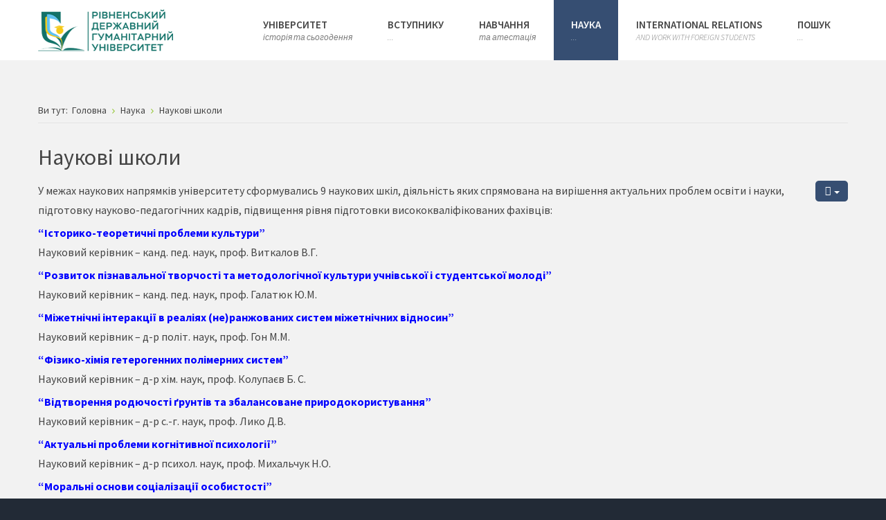

--- FILE ---
content_type: text/html; charset=utf-8
request_url: http://rshu.edu.ua/contact/naukovi-shkoly
body_size: 81440
content:
<!DOCTYPE html>
<html xmlns="http://www.w3.org/1999/xhtml" xml:lang="uk-ua" lang="uk-ua" dir="ltr">
<head>
		
<meta http-equiv="X-UA-Compatible" content="IE=edge">
<meta name="viewport" content="width=device-width, initial-scale=1.0" />
<base href="http://rshu.edu.ua/contact/naukovi-shkoly" />
	<meta http-equiv="content-type" content="text/html; charset=utf-8" />
	<meta name="author" content="btm" />
	<meta name="generator" content="Joomla! - Open Source Content Management" />
	<title>Наукові школи</title>
	<link href="http://rshu.edu.ua/component/search/?Itemid=1002&amp;format=opensearch" rel="search" title="Пошук Сайт Рівненського державного гуманітарного університету" type="application/opensearchdescription+xml" />
	<link href="/plugins/editors/jckeditor/typography/typography2.php" rel="stylesheet" type="text/css" media="null" attribs="[]" />
	<link href="/templates/jm-university/css/bootstrap.17.css" rel="stylesheet" type="text/css" />
	<link href="/templates/jm-university/css/bootstrap_responsive.17.css" rel="stylesheet" type="text/css" />
	<link href="/templates/jm-university/css/template.17.css" rel="stylesheet" type="text/css" />
	<link href="/templates/jm-university/css/template_responsive.17.css" rel="stylesheet" type="text/css" />
	<link href="//fonts.googleapis.com/css?family=Source+Sans+Pro:300,400,600,700,300italic" rel="stylesheet" type="text/css" />
	<link href="/templates/jm-university/cache/template_params_dc93060392b496dc38b246ac8b4eb986.css" rel="stylesheet" type="text/css" />
	<link href="/modules/mod_djmegamenu/assets/css/animations.css" rel="stylesheet" type="text/css" />
	<link href="/modules/mod_djmegamenu/assets/css/offcanvas.css" rel="stylesheet" type="text/css" />
	<link href="/modules/mod_djmegamenu/mobilethemes/light/djmobilemenu.css" rel="stylesheet" type="text/css" />
	<link href="//maxcdn.bootstrapcdn.com/font-awesome/4.5.0/css/font-awesome.min.css" rel="stylesheet" type="text/css" />
	<link href="/templates/jm-university/css/djmegamenu.17.css" rel="stylesheet" type="text/css" />
	<style type="text/css">
		.dj-hideitem { display: none !important; }

			#dj-megamenu186mobile { display: none; }
		@media (max-width: 979px) {
			#dj-megamenu186, #dj-megamenu186sticky, #dj-megamenu186placeholder { display: none; }
			#dj-megamenu186mobile { display: block; }
		}
	
	</style>
	<script src="/media/system/js/caption.js?576248bf33c6d7a8318c454628baa1bf" type="text/javascript"></script>
	<!--[if lt IE 9]><script src="/media/system/js/html5fallback.js?576248bf33c6d7a8318c454628baa1bf" type="text/javascript"></script><![endif]-->
	<script src="/media/jui/js/jquery.min.js?576248bf33c6d7a8318c454628baa1bf" type="text/javascript"></script>
	<script src="/media/jui/js/jquery-noconflict.js?576248bf33c6d7a8318c454628baa1bf" type="text/javascript"></script>
	<script src="/media/jui/js/jquery-migrate.min.js?576248bf33c6d7a8318c454628baa1bf" type="text/javascript"></script>
	<script src="/media/jui/js/bootstrap.min.js?576248bf33c6d7a8318c454628baa1bf" type="text/javascript"></script>
	<script src="/media/jui/js/jquery.ui.core.min.js?576248bf33c6d7a8318c454628baa1bf" type="text/javascript"></script>
	<script src="/media/jui/js/jquery.ui.sortable.min.js?576248bf33c6d7a8318c454628baa1bf" type="text/javascript"></script>
	<script src="/plugins/system/ef4_jmframework/includes/assets/template/js/layout.js" type="text/javascript"></script>
	<script src="/templates/jm-university/js/scripts.js" type="text/javascript"></script>
	<script src="/templates/jm-university/js/stickybar.js" type="text/javascript"></script>
	<script src="/templates/jm-university/js/backtotop.js" type="text/javascript"></script>
	<script src="/templates/jm-university/js/effects.js" type="text/javascript"></script>
	<script src="/modules/mod_djmegamenu/assets/js/jquery.djmegamenu.js" type="text/javascript" defer="defer"></script>
	<script src="/modules/mod_djmegamenu/assets/js/jquery.djmobilemenu.js" type="text/javascript" defer="defer"></script>
	<script type="text/javascript">
jQuery(window).on('load',  function() {
				new JCaption('img.caption');
			});jQuery(function($){ initTooltips(); $("body").on("subform-row-add", initTooltips); function initTooltips (event, container) { container = container || document;$(container).find(".hasTooltip").tooltip({"html": true,"container": "body"});} });window.cookiePath = '/';
	(function(){
		var cb = function() {
			var add = function(css) {
				var ss = document.styleSheets;
			    for (var i = 0; i < ss.length; i++) {
			        if (ss[i].href == css) return;
			    }
				var l = document.createElement('link'); l.rel = 'stylesheet';
				l.href = css;
				var h = document.getElementsByTagName('head')[0]; h.appendChild(l);
			}
			add('/media/djextensions/css/animate.min.css');
			add('/media/djextensions/css/animate.ext.css');
		};
		var raf = requestAnimationFrame || mozRequestAnimationFrame || webkitRequestAnimationFrame || msRequestAnimationFrame;
		if (raf) raf(cb);
		else window.addEventListener('load', cb);
	})();
	</script>

	<link href="http://rshu.edu.ua/images/favicon333.ico" rel="Shortcut Icon" />

<script data-ad-client="ca-pub-4456160937899082" async src="https://pagead2.googlesyndication.com/pagead/js/adsbygoogle.js"></script>
</head>
<body class=" fixed sticky-bar     ">
	<div id="jm-allpage">
		<div id="jm-page">
																			
<header id="jm-bar-wrapp"  class="">
		
			<div id="jm-logo-nav">
			<div  class="container-fluid">
				<div id="jm-logo-nav-in">
										<div id="jm-bar-left" class="pull-left">
						<div id="jm-logo-sitedesc">
							<div id="jm-logo-sitedesc-in">
																<div id="jm-logo">
									<a href="http://rshu.edu.ua/">
																				<img src="http://rshu.edu.ua/images/logo.png" alt="Logo" />
																			</a>
								</div>
																							</div>
						</div>
					</div>
															<div id="jm-bar-right" class="pull-right ">
						<nav id="jm-top-menu-nav" >
							    <div class="jm-module-raw ">
        <ul id="dj-megamenu186" class="dj-megamenu dj-megamenu-override hasSubtitles " data-options='{"wrap":"jm-logo-nav-in","animIn":"fadeInUp","animOut":"zoomOut","animSpeed":"fast","openDelay":"250","closeDelay":"500","event":"mouseenter","fixed":"0","offset":"0","theme":"override","direction":"ltr","wcag":"1"}' data-trigger="979">
<li class="dj-up itemid502 first parent"><a class="dj-up_a  withsubtitle " href="/rsuh" ><span class="dj-drop" >Університет<small class="subtitle">історія та сьогодення</small><i class="arrow"></i></span></a><div class="dj-subwrap  single_column subcols1"><div class="dj-subwrap-in" style="width:240px;"><div class="dj-subcol" style="width:240px"><ul class="dj-submenu"><li class="itemid966 first"><a href="/rsuh/rektorat" >Ректорат</a></li><li class="itemid1065 parent"><a class="dj-more " href="/rsuh/fakultety-instytuty-koledzhi" >Факультети<i class="arrow"></i></a><div class="dj-subwrap  single_column subcols1"><div class="dj-subwrap-in" style="width:240px;"><div class="dj-subcol" style="width:240px"><ul class="dj-submenu"><li class="itemid1114 first parent"><a class="dj-more " href="/rsuh/fakultety-instytuty-koledzhi/instytut-mystetstv" >Факультет музичного мистецтва<i class="arrow"></i></a><div class="dj-subwrap  single_column subcols1"><div class="dj-subwrap-in" style="width:240px;"><div class="dj-subcol" style="width:240px"><ul class="dj-submenu"><li class="itemid1478 first"><a href="/rsuh/fakultety-instytuty-koledzhi/instytut-mystetstv/spetsialnosti-fmm" >Спеціальності ФММ:<small class="subtitle">Середня освіта (Музичне мистецтво). Музичне мистецтво.</small></a></li></ul></div><div style="clear:both;height:0"></div></div></div></li><li class="itemid1072 parent"><a class="dj-more " href="https://fipmv.rshu.edu.ua/" >Факультет історії,  політології та міжнародних відносин<i class="arrow"></i></a><div class="dj-subwrap  single_column subcols1"><div class="dj-subwrap-in" style="width:240px;"><div class="dj-subcol" style="width:240px"><ul class="dj-submenu"><li class="itemid1473 first"><a href="/rsuh/fakultety-instytuty-koledzhi/istoryko-sotsiolohichnyi-fakultet/spetsialnosti-fiptmv" >Спеціальності ФІПтМВ:<small class="subtitle">Міжнародні відносини, суспільні комунікації та регіональні студії. Політологія. Історія та археологія. Середня освіта (Історія).</small></a></li></ul></div><div style="clear:both;height:0"></div></div></div></li><li class="itemid1073 parent"><a class="dj-more " href="/rsuh/fakultety-instytuty-koledzhi/fakultet-dokumentalnykh-komunikatsii-ta-menedzhmentu" >Факультет документальних комунікацій, менеджменту, технологій та фізики<i class="arrow"></i></a><div class="dj-subwrap  single_column subcols1"><div class="dj-subwrap-in" style="width:240px;"><div class="dj-subcol" style="width:240px"><ul class="dj-submenu"><li class="itemid1474 first"><a href="/rsuh/fakultety-instytuty-koledzhi/fakultet-dokumentalnykh-komunikatsii-ta-menedzhmentu/spetsialnosti-fdkmttf" >Спеціальності ФДКМТтФ:<small class="subtitle">Менеджмент. Маркетинг. Публ. управління та адм.. Фізика та астрономія. Готельно-ресторанна справа. Труд. навч. та технології. Економічна кібернетика, Цифрова, міжнар. економіка. Документозн. та інф. діяльність. Книгозн., бібліотекозн. і бібліографія. СО.</small></a></li></ul></div><div style="clear:both;height:0"></div></div></div></li><li class="itemid1074 parent"><a class="dj-more " href="/rsuh/fakultety-instytuty-koledzhi/fakultet-matematyky-ta-informatyky" >Факультет математики та інформатики <i class="arrow"></i></a><div class="dj-subwrap  single_column subcols1"><div class="dj-subwrap-in" style="width:240px;"><div class="dj-subcol" style="width:240px"><ul class="dj-submenu"><li class="itemid1472 first"><a href="/rsuh/fakultety-instytuty-koledzhi/fakultet-matematyky-ta-informatyky/spetsialnosti-fmi" >Спеціальності ФМІ:<small class="subtitle">Середня освіта (Математика, Інформатика). Професійна освіта (Цифрові технології). Комп’ютерні науки. Інженерія програмного забезпечення.</small></a></li></ul></div><div style="clear:both;height:0"></div></div></div></li><li class="itemid1076 parent"><a class="dj-more " href="https://hudped.rshu.edu.ua/" >Художньо-педагогічний факультет <i class="arrow"></i></a><div class="dj-subwrap  single_column subcols1"><div class="dj-subwrap-in" style="width:240px;"><div class="dj-subcol" style="width:240px"><ul class="dj-submenu"><li class="itemid1475 first"><a href="/rsuh/fakultety-instytuty-koledzhi/khudozhno-pedahohichnyi-fakultet/spetsialnosti-khpf" >Спеціальності ХПФ:<small class="subtitle">Культурологія. Хореографія. Сценічне мистецтво. Музеєзнавство, пам’яткознавство. Менеджмент соціокультурної діяльності. Образотворче мистецтво, декоративне мистецтво, реставрація. Середня освіта (образотворче мистецтво).</small></a></li></ul></div><div style="clear:both;height:0"></div></div></div></li><li class="itemid1154"><a href="/rsuh/fakultety-instytuty-koledzhi/filolohichnyi-fakultet" >Філологічний факультет</a></li><li class="itemid1116 parent"><a class="dj-more " href="/rsuh/fakultety-instytuty-koledzhi/psykholoho-pryrodnychyi-fakultet" >Психолого-природничий факультет<i class="arrow"></i></a><div class="dj-subwrap  single_column subcols1"><div class="dj-subwrap-in" style="width:240px;"><div class="dj-subcol" style="width:240px"><ul class="dj-submenu"><li class="itemid1470 first"><a href="/rsuh/fakultety-instytuty-koledzhi/psykholoho-pryrodnychyi-fakultet/spetsialnosti-ppf" >Спеціальності ППФ:<small class="subtitle">Психологія. Практична психологія. Середня освіта (Біологія та здоров`я людини, Хімія, Географія, Природничі науки). Екологія. Фізична терапія. Соціальна робота. Соціальне забезпечення.</small></a></li></ul></div><div style="clear:both;height:0"></div></div></div></li><li class="itemid1071 parent"><a class="dj-more " href="/rsuh/fakultety-instytuty-koledzhi/pedahohichnyi-fakultet" >Педагогічний факультет<i class="arrow"></i></a><div class="dj-subwrap  single_column subcols1"><div class="dj-subwrap-in" style="width:240px;"><div class="dj-subcol" style="width:240px"><ul class="dj-submenu"><li class="itemid1471 first"><a href="/rsuh/fakultety-instytuty-koledzhi/pedahohichnyi-fakultet/spetsialnosti-pf" >Спеціальності ПФ:<small class="subtitle">Фізична культура і спорт. Середня освіта (Фізична культура). Дошкільна освіта. Початкова освіта. Спеціальна освіта (Логопедія). Освітні, педагогічні науки.</small></a></li></ul></div><div style="clear:both;height:0"></div></div></div></li></ul></div><div style="clear:both;height:0"></div></div></div></li><li class="itemid1431"><a href="/rsuh/sklad-kerivnikh-organiv" >Склад керівних органів</a></li><li class="itemid970 parent"><a class="dj-more " href="#" >Публічна інформація		<i class="arrow"></i></a><div class="dj-subwrap  single_column subcols1"><div class="dj-subwrap-in" style="width:240px;"><div class="dj-subcol" style="width:240px"><ul class="dj-submenu"><li class="itemid1149 first"><a href="/rsuh/publichna-informatsiia/statut" >Статут та установчі документи</a></li><li class="itemid973"><a href="/rsuh/publichna-informatsiia/rektor" >Нормативні документи діяльності в освітній галузі</a></li><li class="itemid975"><a href="/rsuh/publichna-informatsiia/lokalni-dokumenty-universytetu" >Локальні документи університету</a></li><li class="itemid976"><a href="/rsuh/publichna-informatsiia/polozhennia-pro-strukturni-pidrozdily" >Положення про структурні підрозділи</a></li><li class="itemid1455"><a href="/rsuh/publichna-informatsiia/materialno-tekhnichne-zabezpechennia" >Матеріально - технічне забезпечення</a></li><li class="itemid977"><a href="/rsuh/publichna-informatsiia/finansovi-dokumenty" >Фінансові документи</a></li><li class="itemid1419"><a href="/rsuh/publichna-informatsiia/publichni-zakupivli" >Публічні закупівлі</a></li><li class="itemid978"><a href="/rsuh/publichna-informatsiia/vakansii" >Вакансії</a></li><li class="itemid979"><a href="/rsuh/publichna-informatsiia/kolektyvnyi-dohovir" >Колективний договір</a></li><li class="itemid1385"><a href="/rsuh/publichna-informatsiia/brendbuk" >Брендбук</a></li><li class="itemid1386"><a href="/rsuh/publichna-informatsiia/vybory-rektora" >Вибори ректора</a></li></ul></div><div style="clear:both;height:0"></div></div></div></li><li class="itemid992 parent"><a class="dj-more " href="/rsuh/litsenzuvannia-ta-akredytatsiia" >Ліцензування, акредитація<i class="arrow"></i></a><div class="dj-subwrap  single_column subcols1"><div class="dj-subwrap-in" style="width:240px;"><div class="dj-subcol" style="width:240px"><ul class="dj-submenu"><li class="itemid1015 first"><a href="/rsuh/litsenzuvannia-ta-akredytatsiia/normatyvni-dokumenty" >Нормативні документи</a></li><li class="itemid1016"><a href="/rsuh/litsenzuvannia-ta-akredytatsiia/vysnovky-akredytatsiinykh-ekspertyz" >Висновки акредитаційних експертиз</a></li><li class="itemid1387"><a href="/rsuh/litsenzuvannia-ta-akredytatsiia/akredytatsiia-osvitnikh-prohram" >Акредитація освітніх програм</a></li><li class="itemid1525"><a href="/rsuh/litsenzuvannia-ta-akredytatsiia/uzahalnennia-rekomendatsii-eh-i-her-nazyavo" >Узагальнення рекомендацій ЕГ і ГЕР НАЗЯВО</a></li><li class="itemid1018"><a href="/rsuh/litsenzuvannia-ta-akredytatsiia/litsenzii" >Ліцензія на провадження освітньої діяльності</a></li><li class="itemid1019"><a href="/rsuh/litsenzuvannia-ta-akredytatsiia/sertyfikaty-pro-akredytatsiiu" >Сертифікати про акредитацію</a></li><li class="itemid1391"><a href="http://www.rshu.edu.ua/images/navch/Act_uzgod.pdf" target="_blank" >Акт узгодження <small class="subtitle">переліку спеціальностей РДГУ</small></a></li><li class="itemid1430"><a href="/rsuh/litsenzuvannia-ta-akredytatsiia/litsenziynyy-obsyah" >Ліцензований обсяг та фактична кількість здобувачів</a></li><li class="itemid1476"><a href="/images/licakrd/ks_rshu_lu_08072024.pdf" > Кадровий склад закладу освіти згідно з ліцензійними умовами</a></li></ul></div><div style="clear:both;height:0"></div></div></div></li><li class="itemid967 parent"><a class="dj-more " href="/rsuh/vchena-rada" >Вчена рада<i class="arrow"></i></a><div class="dj-subwrap  single_column subcols1"><div class="dj-subwrap-in" style="width:240px;"><div class="dj-subcol" style="width:240px"><ul class="dj-submenu"><li class="itemid1054 first"><a href="/rsuh/vchena-rada/polozhennia-pro-vchenu-radu-rdhu" >Положення про Вчену раду РДГУ</a></li><li class="itemid1055"><a href="/rsuh/vchena-rada/sklad-vchenoji-radi" >Склад Вченої ради</a></li><li class="itemid1056"><a href="/rsuh/vchena-rada/vytiahy-z-protokoliv-zasidan-vchenoi-rady" >Витяги з протоколів засідань вченої ради</a></li></ul></div><div style="clear:both;height:0"></div></div></div></li><li class="itemid968"><a href="/rsuh/nahliadova-rada" >Наглядова рада		</a></li><li class="itemid1203"><a href="http://library.rshu.edu.ua/" >Бібліотека РДГУ</a></li><li class="itemid1399"><a href="http://repository.rshu.edu.ua/" >Інституційний репозитарій</a></li><li class="itemid1093 parent"><a class="dj-more " href="/rsuh/strukturni-pidrozdily-rdhu" >Відокремлені підрозділи<i class="arrow"></i></a><div class="dj-subwrap  single_column subcols1"><div class="dj-subwrap-in" style="width:240px;"><div class="dj-subcol" style="width:240px"><ul class="dj-submenu"><li class="itemid1094 first"><a href="http://www.muz.rv.ua/" >Рівненське музичне училище РДГУ</a></li><li class="itemid1095"><a href="http://www.sttc.rv.ua/" >Сарненський педагогічний коледж РДГУ</a></li><li class="itemid1096"><a href="http://dubnopk.com.ua/" >Дубенський  коледж РДГУ</a></li><li class="itemid1097"><a href="http://collegeculture.at.ua/" >Дубенський коледж культури і мистецтв РДГУ</a></li></ul></div><div style="clear:both;height:0"></div></div></div></li><li class="itemid1101"><a href="/rsuh/strukturni-pidrozdily" >Структурні підрозділи</a></li><li class="itemid957"><a href="/rsuh/zvit-rektora" >Звіт ректора</a></li><li class="itemid1347"><a href="/rsuh/stratehiia-rozvytku" target="_blank" >Стратегія розвитку</a></li><li class="itemid1374"><a href="/rsuh/antykoruptsiina-diialnist-rdhu" >Антикорупційна діяльність</a></li><li class="itemid1414"><a href="/rsuh/zapobihannia-teroryzmu-ta-nasylliu" >Запобігання тероризму та насиллю</a></li></ul></div><div style="clear:both;height:0"></div></div></div></li><li class="dj-up itemid479 parent"><a class="dj-up_a  withsubtitle " href="http://www.rshu.edu.ua/pryimalna-komisiia" ><span class="dj-drop" >Вступнику<small class="subtitle">...</small><i class="arrow"></i></span></a><div class="dj-subwrap  single_column subcols1"><div class="dj-subwrap-in" style="width:240px;"><div class="dj-subcol" style="width:240px"><ul class="dj-submenu"><li class="itemid1463 first"><a href="/vstupnyku/spetsialnosti-rdhu" >СПЕЦІАЛЬНОСТІ РДГУ</a></li><li class="itemid994"><a href="/vstupnyku/pryimalna-komisiia" >Приймальна комісія</a></li><li class="itemid1030"><a href="/vstupnyku/vstupna-kampaniia" >Вступна кампанія</a></li><li class="itemid1039"><a href="https://vstup.edbo.gov.ua/" target="_blank" >Пошук конкурсних пропозицій</a></li><li class="itemid996 parent"><a class="dj-more " href="#" >ЗНО<i class="arrow"></i></a><div class="dj-subwrap  single_column subcols1"><div class="dj-subwrap-in" style="width:240px;"><div class="dj-subcol" style="width:240px"><ul class="dj-submenu"><li class="itemid1022 first"><a href="http://testportal.gov.ua/" target="_blank" >Український центр оцінювання якості освіти (УЦОЯО)</a></li><li class="itemid1023"><a href="http://www.lvtest.org.ua/kontakty/lrtsoyao/10-lrcoyao" target="_blank" >Львівський регіональний центр оцінювання якості освіти</a></li></ul></div><div style="clear:both;height:0"></div></div></div></li><li class="itemid997"><a href="/vstupnyku/vartist-navchannia" >Вартість навчання</a></li><li class="itemid998 parent"><a class="dj-more " href="#" >Поселення<i class="arrow"></i></a><div class="dj-subwrap  single_column subcols1"><div class="dj-subwrap-in" style="width:240px;"><div class="dj-subcol" style="width:240px"><ul class="dj-submenu"><li class="itemid1213 first"><a href="/vstupnyku/poselennia/studmistechko" >СТУДМІСТЕЧКО</a></li><li class="itemid1024"><a href="/images/vstup/polog_pro_gurt.pdf" onclick="window.open(this.href,'targetWindow','toolbar=no,location=no,status=no,menubar=no,scrollbars=yes,resizable=yes,');return false;" >Положення про студмістечко РДГУ</a></li><li class="itemid1025"><a href="/vstupnyku/poselennia/umovy-poselennia" >Умови поселення</a></li><li class="itemid1026"><a href="/vstupnyku/poselennia/vartist-prozhyvannia" >Вартість проживання</a></li><li class="itemid1421"><a href="/vstupnyku/poselennia/kilkist-vilnykh-mists-u-hurtozhytkakh" >Кількість вільних місць у гуртожитках</a></li><li class="itemid1210"><a href="/vstupnyku/poselennia/osoblyvosti-prozhyvannia" >Особливості проживання</a></li><li class="itemid1211"><a href="/vstupnyku/poselennia/fakultety-prozhyvannia" >Факультети проживання</a></li><li class="itemid1215"><a href="/vstupnyku/poselennia/adresy-ta-telefony-hurtozhytkiv" >Адреси та телефони гуртожитків</a></li><li class="itemid1212 parent"><a class="dj-more " href="/vstupnyku/poselennia/fotohalereia-studmistechka" >Фотогалерея студмістечка<i class="arrow"></i></a><div class="dj-subwrap  single_column subcols1"><div class="dj-subwrap-in" style="width:240px;"><div class="dj-subcol" style="width:240px"><ul class="dj-submenu"><li class="itemid1521 first"><a href="/vstupnyku/poselennia/fotohalereia-studmistechka/kimnaty-dlia-vpo" >Кімнати для ВПО</a></li></ul></div><div style="clear:both;height:0"></div></div></div></li></ul></div><div style="clear:both;height:0"></div></div></div></li><li class="itemid999"><a href="/vstupnyku/bankivski-rekvizyty" >Банківські реквізити</a></li></ul></div><div style="clear:both;height:0"></div></div></div></li><li class="dj-up itemid814 parent"><a class="dj-up_a  withsubtitle " href="#" ><span class="dj-drop" >Навчання<small class="subtitle">та атестація</small><i class="arrow"></i></span></a><div class="dj-subwrap  single_column subcols1"><div class="dj-subwrap-in" style="width:240px;"><div class="dj-subcol" style="width:240px"><ul class="dj-submenu"><li class="itemid1315 first parent"><a class="dj-more " href="#" >Навчально-методична рада<i class="arrow"></i></a><div class="dj-subwrap  single_column subcols1"><div class="dj-subwrap-in" style="width:240px;"><div class="dj-subcol" style="width:240px"><ul class="dj-submenu"><li class="itemid1316 first"><a href="http://www.rshu.edu.ua/images/nmr/polozhennya_nmr_rshu.pdf" target="_blank" >Положення про НМР</a></li><li class="itemid1327"><a href="/navchannia/navchalno-metodychna-rada/sklad" >Склад<small class="subtitle">навчально-методичних комісій</small></a></li><li class="itemid1318"><a href="http://www.rshu.edu.ua/images/nmr/plan_roboti_nmr_rshu_2025_2026.pdf" target="_blank" >План роботи НМР</a></li><li class="itemid1319"><a href="https://drive.google.com/drive/folders/1xtODG2TLcBs71HKLpXCq7iz4aEymDDqI?usp=sharing" target="_blank" >Обговорення проектів<small class="subtitle">нормативних документів</small></a></li><li class="itemid1321"><a href="https://forms.gle/A9Wb1U2xqxyUKB817" target="_blank" >Подання навчальних<small class="subtitle">посібників і підручників на експертизу</small></a></li><li class="itemid1322"><a href="https://forms.gle/PY95gRBmJ7wsReEN9" target="_blank" >Подання освітніх програм<small class="subtitle">і навчальних планів на експертизу</small></a></li></ul></div><div style="clear:both;height:0"></div></div></div></li><li class="itemid990 parent"><a class="dj-more " href="/navchannia/orhanizatsiia-osvitnoho-protsesu" >Організація освітнього процесу<i class="arrow"></i></a><div class="dj-subwrap  single_column subcols1"><div class="dj-subwrap-in" style="width:240px;"><div class="dj-subcol" style="width:240px"><ul class="dj-submenu"><li class="itemid1020 first"><a href="/navchannia/orhanizatsiia-osvitnoho-protsesu/polozhennia-ta-rekomendatsii" >Положення та рекомендації</a></li><li class="itemid1021"><a href="/navchannia/orhanizatsiia-osvitnoho-protsesu/nakazy-ta-rozporiadzhennia-po-universytetu" >Накази та розпорядження по університету</a></li><li class="itemid1432"><a href="/navchannia/orhanizatsiia-osvitnoho-protsesu/litsenzovanyi-obsiah-ta-kontynhent-zdobuvachiv" >Ліцензований обсяг та контингент здобувачів</a></li><li class="itemid1380"><a href="/navchannia/orhanizatsiia-osvitnoho-protsesu/hrafiky-osvitnoho-protsesu-fakultetiv" >Графіки освітнього процесу факультетів</a></li><li class="itemid1381"><a href="/navchannia/orhanizatsiia-osvitnoho-protsesu/hrafiky-kontroliu" >Графіки контролю<small class="subtitle">за самостійною роботою здобувачів вищої освіти</small></a></li><li class="itemid1383"><a href="/navchannia/orhanizatsiia-osvitnoho-protsesu/rozklad-atestatsii" >Розклад атестації<small class="subtitle">здобувачів вищої освіти</small></a></li><li class="itemid1384"><a href="/navchannia/orhanizatsiia-osvitnoho-protsesu/rozklad-ekzameniv" >Розклад екзаменів</a></li><li class="itemid1417"><a href="/navchannia/orhanizatsiia-osvitnoho-protsesu/hrafiky-praktyk" >Графіки практик</a></li><li class="itemid1443"><a href="/navchannia/orhanizatsiia-osvitnoho-protsesu/perelik-zalikiv" >Перелік заліків</a></li><li class="itemid1444"><a href="/navchannia/orhanizatsiia-osvitnoho-protsesu/hrafik-vidkrytykh-zaniat" >Графік відкритих занять</a></li></ul></div><div style="clear:both;height:0"></div></div></div></li><li class="itemid991 parent"><a class="dj-more " href="/navchannia/osvitni-prohramy" >Освітні програми<i class="arrow"></i></a><div class="dj-subwrap  single_column subcols1"><div class="dj-subwrap-in" style="width:240px;"><div class="dj-subcol" style="width:240px"><ul class="dj-submenu"><li class="itemid1198 first"><a href="/navchannia/osvitni-prohramy/bakalavr" >Бакалавр</a></li><li class="itemid1199"><a href="/navchannia/osvitni-prohramy/mahistr" >Магістр</a></li><li class="itemid1201"><a href="/navchannia/osvitni-prohramy/doktor-filosofii" >Доктор філософії</a></li></ul></div><div style="clear:both;height:0"></div></div></div></li><li class="itemid993"><a href="/navchannia/zrazky-dokumentiv" >Зразки документів</a></li><li class="itemid1377"><a href="/navchannia/vybirkovi-dystsypliny" >Вибіркові дисципліни</a></li><li class="itemid1420"><a href="/navchannia/umovy-rdhu" >Умови РДГУ<small class="subtitle">щодо організації навчання осіб з особливими освітніми потребами</small></a></li><li class="itemid1454"><a href="/navchannia/nashi-partnery" >Наші партнери</a></li><li class="itemid1465"><a href="/navchannia/vartist-navchannia" >Вартість навчання.</a></li></ul></div><div style="clear:both;height:0"></div></div></div></li><li class="dj-up itemid516 active parent"><a class="dj-up_a active withsubtitle " href="#" ><span class="dj-drop" >Наука<small class="subtitle">...</small><i class="arrow"></i></span></a><div class="dj-subwrap  single_column subcols1"><div class="dj-subwrap-in" style="width:240px;"><div class="dj-subcol" style="width:240px"><ul class="dj-submenu"><li class="itemid1480 first parent"><a class="dj-more " href="#" >Документація<i class="arrow"></i></a><div class="dj-subwrap  single_column subcols1"><div class="dj-subwrap-in" style="width:240px;"><div class="dj-subcol" style="width:240px"><ul class="dj-submenu"><li class="itemid1481 first"><a href="/contact/dokumentatsiia/normatyvni-dokumenty-rdhu" >Нормативні документи РДГУ</a></li><li class="itemid1515"><a href="https://www.rshu.edu.ua/images/nauka/zvit_nr_2024.pdf" >Звіт з наукової та науково-технічної діяльності</a></li></ul></div><div style="clear:both;height:0"></div></div></div></li><li class="itemid1479"><a href="/contact/naukovi-proiekty" >Наукові проєкти</a></li><li class="itemid1001"><a href="/contact/ekspertno-metodychna-rada" >Науково-технічна рада</a></li><li class="itemid1002 current active"><a class="active " href="/contact/naukovi-shkoly" >Наукові школи</a></li><li class="itemid1003"><a href="/contact/naukovi-doslidzhennia" >Наукові дослідження</a></li><li class="itemid1004 parent"><a class="dj-more " href="/contact/aspirantura-i-doktorantura" >Аспірантура і докторантура<i class="arrow"></i></a><div class="dj-subwrap  single_column subcols1"><div class="dj-subwrap-in" style="width:240px;"><div class="dj-subcol" style="width:240px"><ul class="dj-submenu"><li class="itemid1066 first parent"><a class="dj-more " href="/contact/aspirantura-i-doktorantura/vstupnyku" >Вступнику<i class="arrow"></i></a><div class="dj-subwrap  single_column subcols1"><div class="dj-subwrap-in" style="width:240px;"><div class="dj-subcol" style="width:240px"><ul class="dj-submenu"><li class="itemid1249 first"><a href="/contact/aspirantura-i-doktorantura/vstupnyku/pravyla-pryiomu" >Правила прийому</a></li><li class="itemid1051"><a href="/contact/aspirantura-i-doktorantura/vstupnyku/prohramy-vstupnykh-vyprobuvan" >Програми вступних іспитів</a></li></ul></div><div style="clear:both;height:0"></div></div></div></li><li class="itemid1250"><a href="/contact/aspirantura-i-doktorantura/normatyvni-dokumenty" >Нормативні документи</a></li><li class="itemid1452"><a href="/contact/aspirantura-i-doktorantura/orhanizatsiia-osvitnoho-protsesu-phd" >Організація освітнього процесу PhD</a></li><li class="itemid1520"><a href="/contact/aspirantura-i-doktorantura/prezentatsiia-onp" >Презентація ОНП</a></li></ul></div><div style="clear:both;height:0"></div></div></div></li><li class="itemid1005 parent"><a class="dj-more " href="#" >Наукові заходи<i class="arrow"></i></a><div class="dj-subwrap  single_column subcols1"><div class="dj-subwrap-in" style="width:240px;"><div class="dj-subcol" style="width:240px"><ul class="dj-submenu"><li class="itemid1012 first"><a href="/contact/naukovi-zakhody/plan-naukovykh-zakhodiv" >План наукових заходів</a></li><li class="itemid1014"><a href="/contact/naukovi-zakhody/konkursy-i-hranty" >Конкурси і гранти</a></li></ul></div><div style="clear:both;height:0"></div></div></div></li><li class="itemid1011 parent"><a class="dj-more " href="#" >Спеціалізовані вчені ради<i class="arrow"></i></a><div class="dj-subwrap  single_column subcols1"><div class="dj-subwrap-in" style="width:240px;"><div class="dj-subcol" style="width:240px"><ul class="dj-submenu"><li class="itemid1459 first"><a href="/contact/spetsializovana-vchena-rada/d-4705301" >Д 47.053.01</a></li><li class="itemid1460"><a href="/contact/spetsializovana-vchena-rada/d-4705302" >Д 47.053.02</a></li></ul></div><div style="clear:both;height:0"></div></div></div></li><li class="itemid1409"><a href="/contact/spetsializovani-vcheni-rady-phd" >Спеціалізовані вчені ради PhD</a></li><li class="itemid1006"><a href="/contact/naukovi-pidrozdily" >Наукові підрозділи</a></li><li class="itemid1007"><a href="/contact/stazhuvannia" >Підвищення кваліфікації</a></li><li class="itemid1008"><a href="/contact/naukove-tovarystvo" >Рада молодих учених</a></li><li class="itemid1010"><a href="/contact/naukovi-vydannia" >Наукові видання РДГУ</a></li><li class="itemid1368"><a href="/contact/polozhennia-pro-akademichnu-dobrochesnist" target="_blank" >Академічна доброчесність</a></li></ul></div><div style="clear:both;height:0"></div></div></div></li><li class="dj-up itemid499 parent"><a class="dj-up_a  withsubtitle " href="/international-relations" ><span class="dj-drop" >International relations<small class="subtitle">AND WORK WITH FOREIGN STUDENTS</small><i class="arrow"></i></span></a><div class="dj-subwrap  single_column subcols1"><div class="dj-subwrap-in" style="width:240px;"><div class="dj-subcol" style="width:240px"><ul class="dj-submenu"><li class="itemid1466 first"><a href="/international-relations/informatsiia-dlia-inozemnykh-studentiv" >Інформація для іноземних студентів</a></li><li class="itemid1468"><a href="/international-relations/vstupnyku" >Вступнику/ For applicants</a></li><li class="itemid1516"><a href="/international-relations/pidhotovchi-kursy-preparatory-courses" >Підготовчі курси/ Preparatory Courses</a></li><li class="itemid1477 parent"><a class="dj-more " href="/international-relations/mizhnarodni-proiekty" >Міжнародні Проєкти<i class="arrow"></i></a><div class="dj-subwrap  single_column subcols1"><div class="dj-subwrap-in" style="width:240px;"><div class="dj-subcol" style="width:240px"><ul class="dj-submenu"><li class="itemid1502 first"><a href="/international-relations/mizhnarodni-proiekty/amuse" >AMUSE</a></li><li class="itemid1517"><a href="/international-relations/mizhnarodni-proiekty/vcieu-cu" >VCIEU-CU</a></li><li class="itemid1519"><a href="/international-relations/mizhnarodni-proiekty/cool-apa" >COOL-APA</a></li></ul></div><div style="clear:both;height:0"></div></div></div></li><li class="itemid1497"><a href="/international-relations/mizhnarodni-partnery" >Міжнародні партнери</a></li><li class="itemid1498"><a href="/international-relations/mizhnarodna-akademichna-mobilnist" >Міжнародна академічна мобільність</a></li></ul></div><div style="clear:both;height:0"></div></div></div></li><li class="dj-up itemid1390"><a class="dj-up_a  withsubtitle " href="/poshuk" ><span >Пошук<small class="subtitle">...</small></span></a></li></ul>



	<div id="dj-megamenu186mobile" class="dj-megamenu-offcanvas dj-megamenu-offcanvas-light hasSubtitles ">
		<a href="#" class="dj-mobile-open-btn"><i class="fa fa-bars"></i></a>
		
		<aside class="dj-offcanvas dj-offcanvas-light hasSubtitles " data-effect="3">
			<div class="dj-offcanvas-top">
				<a href="#" class="dj-offcanvas-close-btn"><i class="fa fa-close"></i></a>
			</div>
							<div class="dj-offcanvas-logo">
					<a href="http://rshu.edu.ua/">
						<img src="/images/logo.png" alt="Сайт Рівненського державного гуманітарного університету" />
					</a>
				</div>
						
						
			<div class="dj-offcanvas-content">			
				<ul class="dj-mobile-nav dj-mobile-light hasSubtitles ">
<li class="dj-mobileitem itemid-502 deeper parent"><a class=" withsubtitle " href="/rsuh" >Університет<br/><small class="subtitle">історія та сьогодення</small></a><ul class="dj-mobile-nav-child"><li class="dj-mobileitem itemid-966"><a href="/rsuh/rektorat" >Ректорат</a></li><li class="dj-mobileitem itemid-1065 deeper parent"><a href="/rsuh/fakultety-instytuty-koledzhi" >Факультети</a><ul class="dj-mobile-nav-child"><li class="dj-mobileitem itemid-1114 deeper parent"><a href="/rsuh/fakultety-instytuty-koledzhi/instytut-mystetstv" >Факультет музичного мистецтва</a><ul class="dj-mobile-nav-child"><li class="dj-mobileitem itemid-1478"><a class=" withsubtitle " href="/rsuh/fakultety-instytuty-koledzhi/instytut-mystetstv/spetsialnosti-fmm" >Спеціальності ФММ:<br/><small class="subtitle">Середня освіта (Музичне мистецтво). Музичне мистецтво.</small></a></li></ul></li><li class="dj-mobileitem itemid-1072 deeper parent"><a href="https://fipmv.rshu.edu.ua/" >Факультет історії,  політології та міжнародних відносин</a><ul class="dj-mobile-nav-child"><li class="dj-mobileitem itemid-1473"><a class=" withsubtitle " href="/rsuh/fakultety-instytuty-koledzhi/istoryko-sotsiolohichnyi-fakultet/spetsialnosti-fiptmv" >Спеціальності ФІПтМВ:<br/><small class="subtitle">Міжнародні відносини, суспільні комунікації та регіональні студії. Політологія. Історія та археологія. Середня освіта (Історія).</small></a></li></ul></li><li class="dj-mobileitem itemid-1073 deeper parent"><a href="/rsuh/fakultety-instytuty-koledzhi/fakultet-dokumentalnykh-komunikatsii-ta-menedzhmentu" >Факультет документальних комунікацій, менеджменту, технологій та фізики</a><ul class="dj-mobile-nav-child"><li class="dj-mobileitem itemid-1474"><a class=" withsubtitle " href="/rsuh/fakultety-instytuty-koledzhi/fakultet-dokumentalnykh-komunikatsii-ta-menedzhmentu/spetsialnosti-fdkmttf" >Спеціальності ФДКМТтФ:<br/><small class="subtitle">Менеджмент. Маркетинг. Публ. управління та адм.. Фізика та астрономія. Готельно-ресторанна справа. Труд. навч. та технології. Економічна кібернетика, Цифрова, міжнар. економіка. Документозн. та інф. діяльність. Книгозн., бібліотекозн. і бібліографія. СО.</small></a></li></ul></li><li class="dj-mobileitem itemid-1074 deeper parent"><a href="/rsuh/fakultety-instytuty-koledzhi/fakultet-matematyky-ta-informatyky" >Факультет математики та інформатики </a><ul class="dj-mobile-nav-child"><li class="dj-mobileitem itemid-1472"><a class=" withsubtitle " href="/rsuh/fakultety-instytuty-koledzhi/fakultet-matematyky-ta-informatyky/spetsialnosti-fmi" >Спеціальності ФМІ:<br/><small class="subtitle">Середня освіта (Математика, Інформатика). Професійна освіта (Цифрові технології). Комп’ютерні науки. Інженерія програмного забезпечення.</small></a></li></ul></li><li class="dj-mobileitem itemid-1076 deeper parent"><a href="https://hudped.rshu.edu.ua/" >Художньо-педагогічний факультет </a><ul class="dj-mobile-nav-child"><li class="dj-mobileitem itemid-1475"><a class=" withsubtitle " href="/rsuh/fakultety-instytuty-koledzhi/khudozhno-pedahohichnyi-fakultet/spetsialnosti-khpf" >Спеціальності ХПФ:<br/><small class="subtitle">Культурологія. Хореографія. Сценічне мистецтво. Музеєзнавство, пам’яткознавство. Менеджмент соціокультурної діяльності. Образотворче мистецтво, декоративне мистецтво, реставрація. Середня освіта (образотворче мистецтво).</small></a></li></ul></li><li class="dj-mobileitem itemid-1154"><a href="/rsuh/fakultety-instytuty-koledzhi/filolohichnyi-fakultet" >Філологічний факультет</a></li><li class="dj-mobileitem itemid-1116 deeper parent"><a href="/rsuh/fakultety-instytuty-koledzhi/psykholoho-pryrodnychyi-fakultet" >Психолого-природничий факультет</a><ul class="dj-mobile-nav-child"><li class="dj-mobileitem itemid-1470"><a class=" withsubtitle " href="/rsuh/fakultety-instytuty-koledzhi/psykholoho-pryrodnychyi-fakultet/spetsialnosti-ppf" >Спеціальності ППФ:<br/><small class="subtitle">Психологія. Практична психологія. Середня освіта (Біологія та здоров`я людини, Хімія, Географія, Природничі науки). Екологія. Фізична терапія. Соціальна робота. Соціальне забезпечення.</small></a></li></ul></li><li class="dj-mobileitem itemid-1071 deeper parent"><a href="/rsuh/fakultety-instytuty-koledzhi/pedahohichnyi-fakultet" >Педагогічний факультет</a><ul class="dj-mobile-nav-child"><li class="dj-mobileitem itemid-1471"><a class=" withsubtitle " href="/rsuh/fakultety-instytuty-koledzhi/pedahohichnyi-fakultet/spetsialnosti-pf" >Спеціальності ПФ:<br/><small class="subtitle">Фізична культура і спорт. Середня освіта (Фізична культура). Дошкільна освіта. Початкова освіта. Спеціальна освіта (Логопедія). Освітні, педагогічні науки.</small></a></li></ul></li></ul></li><li class="dj-mobileitem itemid-1431"><a href="/rsuh/sklad-kerivnikh-organiv" >Склад керівних органів</a></li><li class="dj-mobileitem itemid-970 deeper parent"><a href="#" >Публічна інформація		</a><ul class="dj-mobile-nav-child"><li class="dj-mobileitem itemid-1149"><a href="/rsuh/publichna-informatsiia/statut" >Статут та установчі документи</a></li><li class="dj-mobileitem itemid-973"><a href="/rsuh/publichna-informatsiia/rektor" >Нормативні документи діяльності в освітній галузі</a></li><li class="dj-mobileitem itemid-975"><a href="/rsuh/publichna-informatsiia/lokalni-dokumenty-universytetu" >Локальні документи університету</a></li><li class="dj-mobileitem itemid-976"><a href="/rsuh/publichna-informatsiia/polozhennia-pro-strukturni-pidrozdily" >Положення про структурні підрозділи</a></li><li class="dj-mobileitem itemid-1455"><a href="/rsuh/publichna-informatsiia/materialno-tekhnichne-zabezpechennia" >Матеріально - технічне забезпечення</a></li><li class="dj-mobileitem itemid-977"><a href="/rsuh/publichna-informatsiia/finansovi-dokumenty" >Фінансові документи</a></li><li class="dj-mobileitem itemid-1419"><a href="/rsuh/publichna-informatsiia/publichni-zakupivli" >Публічні закупівлі</a></li><li class="dj-mobileitem itemid-978"><a href="/rsuh/publichna-informatsiia/vakansii" >Вакансії</a></li><li class="dj-mobileitem itemid-979"><a href="/rsuh/publichna-informatsiia/kolektyvnyi-dohovir" >Колективний договір</a></li><li class="dj-mobileitem itemid-1385"><a href="/rsuh/publichna-informatsiia/brendbuk" >Брендбук</a></li><li class="dj-mobileitem itemid-1386"><a href="/rsuh/publichna-informatsiia/vybory-rektora" >Вибори ректора</a></li></ul></li><li class="dj-mobileitem itemid-992 deeper parent"><a href="/rsuh/litsenzuvannia-ta-akredytatsiia" >Ліцензування, акредитація</a><ul class="dj-mobile-nav-child"><li class="dj-mobileitem itemid-1015"><a href="/rsuh/litsenzuvannia-ta-akredytatsiia/normatyvni-dokumenty" >Нормативні документи</a></li><li class="dj-mobileitem itemid-1016"><a href="/rsuh/litsenzuvannia-ta-akredytatsiia/vysnovky-akredytatsiinykh-ekspertyz" >Висновки акредитаційних експертиз</a></li><li class="dj-mobileitem itemid-1387"><a href="/rsuh/litsenzuvannia-ta-akredytatsiia/akredytatsiia-osvitnikh-prohram" >Акредитація освітніх програм</a></li><li class="dj-mobileitem itemid-1525"><a href="/rsuh/litsenzuvannia-ta-akredytatsiia/uzahalnennia-rekomendatsii-eh-i-her-nazyavo" >Узагальнення рекомендацій ЕГ і ГЕР НАЗЯВО</a></li><li class="dj-mobileitem itemid-1018"><a href="/rsuh/litsenzuvannia-ta-akredytatsiia/litsenzii" >Ліцензія на провадження освітньої діяльності</a></li><li class="dj-mobileitem itemid-1019"><a href="/rsuh/litsenzuvannia-ta-akredytatsiia/sertyfikaty-pro-akredytatsiiu" >Сертифікати про акредитацію</a></li><li class="dj-mobileitem itemid-1391"><a class=" withsubtitle " href="http://www.rshu.edu.ua/images/navch/Act_uzgod.pdf" target="_blank" >Акт узгодження <br/><small class="subtitle">переліку спеціальностей РДГУ</small></a></li><li class="dj-mobileitem itemid-1430"><a href="/rsuh/litsenzuvannia-ta-akredytatsiia/litsenziynyy-obsyah" >Ліцензований обсяг та фактична кількість здобувачів</a></li><li class="dj-mobileitem itemid-1476"><a href="/images/licakrd/ks_rshu_lu_08072024.pdf" > Кадровий склад закладу освіти згідно з ліцензійними умовами</a></li></ul></li><li class="dj-mobileitem itemid-967 deeper parent"><a href="/rsuh/vchena-rada" >Вчена рада</a><ul class="dj-mobile-nav-child"><li class="dj-mobileitem itemid-1054"><a href="/rsuh/vchena-rada/polozhennia-pro-vchenu-radu-rdhu" >Положення про Вчену раду РДГУ</a></li><li class="dj-mobileitem itemid-1055"><a href="/rsuh/vchena-rada/sklad-vchenoji-radi" >Склад Вченої ради</a></li><li class="dj-mobileitem itemid-1056"><a href="/rsuh/vchena-rada/vytiahy-z-protokoliv-zasidan-vchenoi-rady" >Витяги з протоколів засідань вченої ради</a></li></ul></li><li class="dj-mobileitem itemid-968"><a href="/rsuh/nahliadova-rada" >Наглядова рада		</a></li><li class="dj-mobileitem itemid-1203"><a href="http://library.rshu.edu.ua/" >Бібліотека РДГУ</a></li><li class="dj-mobileitem itemid-1399"><a href="http://repository.rshu.edu.ua/" >Інституційний репозитарій</a></li><li class="dj-mobileitem itemid-1093 deeper parent"><a href="/rsuh/strukturni-pidrozdily-rdhu" >Відокремлені підрозділи</a><ul class="dj-mobile-nav-child"><li class="dj-mobileitem itemid-1094"><a href="http://www.muz.rv.ua/" >Рівненське музичне училище РДГУ</a></li><li class="dj-mobileitem itemid-1095"><a href="http://www.sttc.rv.ua/" >Сарненський педагогічний коледж РДГУ</a></li><li class="dj-mobileitem itemid-1096"><a href="http://dubnopk.com.ua/" >Дубенський  коледж РДГУ</a></li><li class="dj-mobileitem itemid-1097"><a href="http://collegeculture.at.ua/" >Дубенський коледж культури і мистецтв РДГУ</a></li></ul></li><li class="dj-mobileitem itemid-1101"><a href="/rsuh/strukturni-pidrozdily" >Структурні підрозділи</a></li><li class="dj-mobileitem itemid-957"><a href="/rsuh/zvit-rektora" >Звіт ректора</a></li><li class="dj-mobileitem itemid-1347"><a href="/rsuh/stratehiia-rozvytku" target="_blank" >Стратегія розвитку</a></li><li class="dj-mobileitem itemid-1374"><a href="/rsuh/antykoruptsiina-diialnist-rdhu" >Антикорупційна діяльність</a></li><li class="dj-mobileitem itemid-1414"><a href="/rsuh/zapobihannia-teroryzmu-ta-nasylliu" >Запобігання тероризму та насиллю</a></li></ul></li><li class="dj-mobileitem itemid-479 deeper parent"><a class=" withsubtitle " href="http://www.rshu.edu.ua/pryimalna-komisiia" >Вступнику<br/><small class="subtitle">...</small></a><ul class="dj-mobile-nav-child"><li class="dj-mobileitem itemid-1463"><a href="/vstupnyku/spetsialnosti-rdhu" >СПЕЦІАЛЬНОСТІ РДГУ</a></li><li class="dj-mobileitem itemid-994"><a href="/vstupnyku/pryimalna-komisiia" >Приймальна комісія</a></li><li class="dj-mobileitem itemid-1030"><a href="/vstupnyku/vstupna-kampaniia" >Вступна кампанія</a></li><li class="dj-mobileitem itemid-1039"><a href="https://vstup.edbo.gov.ua/" target="_blank" >Пошук конкурсних пропозицій</a></li><li class="dj-mobileitem itemid-996 deeper parent"><a href="#" >ЗНО</a><ul class="dj-mobile-nav-child"><li class="dj-mobileitem itemid-1022"><a href="http://testportal.gov.ua/" target="_blank" >Український центр оцінювання якості освіти (УЦОЯО)</a></li><li class="dj-mobileitem itemid-1023"><a href="http://www.lvtest.org.ua/kontakty/lrtsoyao/10-lrcoyao" target="_blank" >Львівський регіональний центр оцінювання якості освіти</a></li></ul></li><li class="dj-mobileitem itemid-997"><a href="/vstupnyku/vartist-navchannia" >Вартість навчання</a></li><li class="dj-mobileitem itemid-998 deeper parent"><a href="#" >Поселення</a><ul class="dj-mobile-nav-child"><li class="dj-mobileitem itemid-1213"><a href="/vstupnyku/poselennia/studmistechko" >СТУДМІСТЕЧКО</a></li><li class="dj-mobileitem itemid-1024"><a href="/images/vstup/polog_pro_gurt.pdf" onclick="window.open(this.href,'targetWindow','toolbar=no,location=no,status=no,menubar=no,scrollbars=yes,resizable=yes,');return false;" >Положення про студмістечко РДГУ</a></li><li class="dj-mobileitem itemid-1025"><a href="/vstupnyku/poselennia/umovy-poselennia" >Умови поселення</a></li><li class="dj-mobileitem itemid-1026"><a href="/vstupnyku/poselennia/vartist-prozhyvannia" >Вартість проживання</a></li><li class="dj-mobileitem itemid-1421"><a href="/vstupnyku/poselennia/kilkist-vilnykh-mists-u-hurtozhytkakh" >Кількість вільних місць у гуртожитках</a></li><li class="dj-mobileitem itemid-1210"><a href="/vstupnyku/poselennia/osoblyvosti-prozhyvannia" >Особливості проживання</a></li><li class="dj-mobileitem itemid-1211"><a href="/vstupnyku/poselennia/fakultety-prozhyvannia" >Факультети проживання</a></li><li class="dj-mobileitem itemid-1215"><a href="/vstupnyku/poselennia/adresy-ta-telefony-hurtozhytkiv" >Адреси та телефони гуртожитків</a></li><li class="dj-mobileitem itemid-1212 deeper parent"><a href="/vstupnyku/poselennia/fotohalereia-studmistechka" >Фотогалерея студмістечка</a><ul class="dj-mobile-nav-child"><li class="dj-mobileitem itemid-1521"><a href="/vstupnyku/poselennia/fotohalereia-studmistechka/kimnaty-dlia-vpo" >Кімнати для ВПО</a></li></ul></li></ul></li><li class="dj-mobileitem itemid-999"><a href="/vstupnyku/bankivski-rekvizyty" >Банківські реквізити</a></li></ul></li><li class="dj-mobileitem itemid-814 deeper parent"><a class=" withsubtitle " href="#" >Навчання<br/><small class="subtitle">та атестація</small></a><ul class="dj-mobile-nav-child"><li class="dj-mobileitem itemid-1315 deeper parent"><a href="#" >Навчально-методична рада</a><ul class="dj-mobile-nav-child"><li class="dj-mobileitem itemid-1316"><a href="http://www.rshu.edu.ua/images/nmr/polozhennya_nmr_rshu.pdf" target="_blank" >Положення про НМР</a></li><li class="dj-mobileitem itemid-1327"><a class=" withsubtitle " href="/navchannia/navchalno-metodychna-rada/sklad" >Склад<br/><small class="subtitle">навчально-методичних комісій</small></a></li><li class="dj-mobileitem itemid-1318"><a href="http://www.rshu.edu.ua/images/nmr/plan_roboti_nmr_rshu_2025_2026.pdf" target="_blank" >План роботи НМР</a></li><li class="dj-mobileitem itemid-1319"><a class=" withsubtitle " href="https://drive.google.com/drive/folders/1xtODG2TLcBs71HKLpXCq7iz4aEymDDqI?usp=sharing" target="_blank" >Обговорення проектів<br/><small class="subtitle">нормативних документів</small></a></li><li class="dj-mobileitem itemid-1321"><a class=" withsubtitle " href="https://forms.gle/A9Wb1U2xqxyUKB817" target="_blank" >Подання навчальних<br/><small class="subtitle">посібників і підручників на експертизу</small></a></li><li class="dj-mobileitem itemid-1322"><a class=" withsubtitle " href="https://forms.gle/PY95gRBmJ7wsReEN9" target="_blank" >Подання освітніх програм<br/><small class="subtitle">і навчальних планів на експертизу</small></a></li></ul></li><li class="dj-mobileitem itemid-990 deeper parent"><a href="/navchannia/orhanizatsiia-osvitnoho-protsesu" >Організація освітнього процесу</a><ul class="dj-mobile-nav-child"><li class="dj-mobileitem itemid-1020"><a href="/navchannia/orhanizatsiia-osvitnoho-protsesu/polozhennia-ta-rekomendatsii" >Положення та рекомендації</a></li><li class="dj-mobileitem itemid-1021"><a href="/navchannia/orhanizatsiia-osvitnoho-protsesu/nakazy-ta-rozporiadzhennia-po-universytetu" >Накази та розпорядження по університету</a></li><li class="dj-mobileitem itemid-1432"><a href="/navchannia/orhanizatsiia-osvitnoho-protsesu/litsenzovanyi-obsiah-ta-kontynhent-zdobuvachiv" >Ліцензований обсяг та контингент здобувачів</a></li><li class="dj-mobileitem itemid-1380"><a href="/navchannia/orhanizatsiia-osvitnoho-protsesu/hrafiky-osvitnoho-protsesu-fakultetiv" >Графіки освітнього процесу факультетів</a></li><li class="dj-mobileitem itemid-1381"><a class=" withsubtitle " href="/navchannia/orhanizatsiia-osvitnoho-protsesu/hrafiky-kontroliu" >Графіки контролю<br/><small class="subtitle">за самостійною роботою здобувачів вищої освіти</small></a></li><li class="dj-mobileitem itemid-1383"><a class=" withsubtitle " href="/navchannia/orhanizatsiia-osvitnoho-protsesu/rozklad-atestatsii" >Розклад атестації<br/><small class="subtitle">здобувачів вищої освіти</small></a></li><li class="dj-mobileitem itemid-1384"><a href="/navchannia/orhanizatsiia-osvitnoho-protsesu/rozklad-ekzameniv" >Розклад екзаменів</a></li><li class="dj-mobileitem itemid-1417"><a href="/navchannia/orhanizatsiia-osvitnoho-protsesu/hrafiky-praktyk" >Графіки практик</a></li><li class="dj-mobileitem itemid-1443"><a href="/navchannia/orhanizatsiia-osvitnoho-protsesu/perelik-zalikiv" >Перелік заліків</a></li><li class="dj-mobileitem itemid-1444"><a href="/navchannia/orhanizatsiia-osvitnoho-protsesu/hrafik-vidkrytykh-zaniat" >Графік відкритих занять</a></li></ul></li><li class="dj-mobileitem itemid-991 deeper parent"><a href="/navchannia/osvitni-prohramy" >Освітні програми</a><ul class="dj-mobile-nav-child"><li class="dj-mobileitem itemid-1198"><a href="/navchannia/osvitni-prohramy/bakalavr" >Бакалавр</a></li><li class="dj-mobileitem itemid-1199"><a href="/navchannia/osvitni-prohramy/mahistr" >Магістр</a></li><li class="dj-mobileitem itemid-1201"><a href="/navchannia/osvitni-prohramy/doktor-filosofii" >Доктор філософії</a></li></ul></li><li class="dj-mobileitem itemid-993"><a href="/navchannia/zrazky-dokumentiv" >Зразки документів</a></li><li class="dj-mobileitem itemid-1377"><a href="/navchannia/vybirkovi-dystsypliny" >Вибіркові дисципліни</a></li><li class="dj-mobileitem itemid-1420"><a class=" withsubtitle " href="/navchannia/umovy-rdhu" >Умови РДГУ<br/><small class="subtitle">щодо організації навчання осіб з особливими освітніми потребами</small></a></li><li class="dj-mobileitem itemid-1454"><a href="/navchannia/nashi-partnery" >Наші партнери</a></li><li class="dj-mobileitem itemid-1465"><a href="/navchannia/vartist-navchannia" >Вартість навчання.</a></li></ul></li><li class="dj-mobileitem itemid-516 active deeper parent"><a class=" withsubtitle " href="#" >Наука<br/><small class="subtitle">...</small></a><ul class="dj-mobile-nav-child"><li class="dj-mobileitem itemid-1480 deeper parent"><a href="#" >Документація</a><ul class="dj-mobile-nav-child"><li class="dj-mobileitem itemid-1481"><a href="/contact/dokumentatsiia/normatyvni-dokumenty-rdhu" >Нормативні документи РДГУ</a></li><li class="dj-mobileitem itemid-1515"><a href="https://www.rshu.edu.ua/images/nauka/zvit_nr_2024.pdf" >Звіт з наукової та науково-технічної діяльності</a></li></ul></li><li class="dj-mobileitem itemid-1479"><a href="/contact/naukovi-proiekty" >Наукові проєкти</a></li><li class="dj-mobileitem itemid-1001"><a href="/contact/ekspertno-metodychna-rada" >Науково-технічна рада</a></li><li class="dj-mobileitem itemid-1002 current active"><a href="/contact/naukovi-shkoly" >Наукові школи</a></li><li class="dj-mobileitem itemid-1003"><a href="/contact/naukovi-doslidzhennia" >Наукові дослідження</a></li><li class="dj-mobileitem itemid-1004 deeper parent"><a href="/contact/aspirantura-i-doktorantura" >Аспірантура і докторантура</a><ul class="dj-mobile-nav-child"><li class="dj-mobileitem itemid-1066 deeper parent"><a href="/contact/aspirantura-i-doktorantura/vstupnyku" >Вступнику</a><ul class="dj-mobile-nav-child"><li class="dj-mobileitem itemid-1249"><a href="/contact/aspirantura-i-doktorantura/vstupnyku/pravyla-pryiomu" >Правила прийому</a></li><li class="dj-mobileitem itemid-1051"><a href="/contact/aspirantura-i-doktorantura/vstupnyku/prohramy-vstupnykh-vyprobuvan" >Програми вступних іспитів</a></li></ul></li><li class="dj-mobileitem itemid-1250"><a href="/contact/aspirantura-i-doktorantura/normatyvni-dokumenty" >Нормативні документи</a></li><li class="dj-mobileitem itemid-1452"><a href="/contact/aspirantura-i-doktorantura/orhanizatsiia-osvitnoho-protsesu-phd" >Організація освітнього процесу PhD</a></li><li class="dj-mobileitem itemid-1520"><a href="/contact/aspirantura-i-doktorantura/prezentatsiia-onp" >Презентація ОНП</a></li></ul></li><li class="dj-mobileitem itemid-1005 deeper parent"><a href="#" >Наукові заходи</a><ul class="dj-mobile-nav-child"><li class="dj-mobileitem itemid-1012"><a href="/contact/naukovi-zakhody/plan-naukovykh-zakhodiv" >План наукових заходів</a></li><li class="dj-mobileitem itemid-1014"><a href="/contact/naukovi-zakhody/konkursy-i-hranty" >Конкурси і гранти</a></li></ul></li><li class="dj-mobileitem itemid-1011 deeper parent"><a href="#" >Спеціалізовані вчені ради</a><ul class="dj-mobile-nav-child"><li class="dj-mobileitem itemid-1459"><a href="/contact/spetsializovana-vchena-rada/d-4705301" >Д 47.053.01</a></li><li class="dj-mobileitem itemid-1460"><a href="/contact/spetsializovana-vchena-rada/d-4705302" >Д 47.053.02</a></li></ul></li><li class="dj-mobileitem itemid-1409"><a href="/contact/spetsializovani-vcheni-rady-phd" >Спеціалізовані вчені ради PhD</a></li><li class="dj-mobileitem itemid-1006"><a href="/contact/naukovi-pidrozdily" >Наукові підрозділи</a></li><li class="dj-mobileitem itemid-1007"><a href="/contact/stazhuvannia" >Підвищення кваліфікації</a></li><li class="dj-mobileitem itemid-1008"><a href="/contact/naukove-tovarystvo" >Рада молодих учених</a></li><li class="dj-mobileitem itemid-1010"><a href="/contact/naukovi-vydannia" >Наукові видання РДГУ</a></li><li class="dj-mobileitem itemid-1368"><a href="/contact/polozhennia-pro-akademichnu-dobrochesnist" target="_blank" >Академічна доброчесність</a></li></ul></li><li class="dj-mobileitem itemid-499 deeper parent"><a class=" withsubtitle " href="/international-relations" >International relations<br/><small class="subtitle">AND WORK WITH FOREIGN STUDENTS</small></a><ul class="dj-mobile-nav-child"><li class="dj-mobileitem itemid-1466"><a href="/international-relations/informatsiia-dlia-inozemnykh-studentiv" >Інформація для іноземних студентів</a></li><li class="dj-mobileitem itemid-1468"><a href="/international-relations/vstupnyku" >Вступнику/ For applicants</a></li><li class="dj-mobileitem itemid-1516"><a href="/international-relations/pidhotovchi-kursy-preparatory-courses" >Підготовчі курси/ Preparatory Courses</a></li><li class="dj-mobileitem itemid-1477 deeper parent"><a href="/international-relations/mizhnarodni-proiekty" >Міжнародні Проєкти</a><ul class="dj-mobile-nav-child"><li class="dj-mobileitem itemid-1502"><a href="/international-relations/mizhnarodni-proiekty/amuse" >AMUSE</a></li><li class="dj-mobileitem itemid-1517"><a href="/international-relations/mizhnarodni-proiekty/vcieu-cu" >VCIEU-CU</a></li><li class="dj-mobileitem itemid-1519"><a href="/international-relations/mizhnarodni-proiekty/cool-apa" >COOL-APA</a></li></ul></li><li class="dj-mobileitem itemid-1497"><a href="/international-relations/mizhnarodni-partnery" >Міжнародні партнери</a></li><li class="dj-mobileitem itemid-1498"><a href="/international-relations/mizhnarodna-akademichna-mobilnist" >Міжнародна академічна мобільність</a></li></ul></li><li class="dj-mobileitem itemid-1390"><a class=" withsubtitle " href="/poshuk" >Пошук<br/><small class="subtitle">...</small></a></li></ul>
			</div>
			
						
			<div class="dj-offcanvas-end" tabindex="0"></div>
		</aside>
	</div>

    </div>

						</nav>
					</div>
									</div>
			</div>
		</div>
	</header>
							<div id="jm-system-message"><div class="container-fluid"><div id="system-message-container">
	</div>
</div></div>							
 
							
							
							
							 
<div id="jm-main" >
	<div class="container-fluid">
		
				<div class="row-fluid">
			<div id="jm-breadcrumbs" class="span12 ">
				<div aria-label="breadcrumbs" role="navigation">
	<ul itemscope itemtype="https://schema.org/BreadcrumbList" class="breadcrumb">
					<li>
				Ви тут:&#160;
			</li>
		
						<li itemprop="itemListElement" itemscope itemtype="https://schema.org/ListItem">
											<a itemprop="item" href="/" class="pathway"><span itemprop="name">Головна</span></a>
					
											<span class="divider">
							<img src="/templates/jm-university/images/system/arrow.png" alt="" />						</span>
										<meta itemprop="position" content="1">
				</li>
							<li itemprop="itemListElement" itemscope itemtype="https://schema.org/ListItem">
											<a itemprop="item" href="#" class="pathway"><span itemprop="name">Наука</span></a>
					
											<span class="divider">
							<img src="/templates/jm-university/images/system/arrow.png" alt="" />						</span>
										<meta itemprop="position" content="2">
				</li>
							<li itemprop="itemListElement" itemscope itemtype="https://schema.org/ListItem" class="active">
					<span itemprop="name">
						Наукові школи					</span>
					<meta itemprop="position" content="3">
				</li>
				</ul>
</div>

			</div>
		</div>
				<div class="row-fluid">
			<div id="jm-content" class="span12" data-xtablet="span12" data-tablet="span12" data-mobile="span12">
												<main id="jm-maincontent" >
					<div class="item-page" itemscope itemtype="https://schema.org/Article">
	<meta itemprop="inLanguage" content="uk-UA" />
	
		
			<div class="page-header">
					<h2 itemprop="headline">
				Наукові школи			</h2>
									</div>
							
<div class="icons">
	
					<div class="btn-group pull-right">
				<button class="btn dropdown-toggle" type="button" id="dropdownMenuButton-417" aria-label="Інструменти користувача"
				data-toggle="dropdown" aria-haspopup="true" aria-expanded="false">
					<span class="icon-cog" aria-hidden="true"></span>
					<span class="caret" aria-hidden="true"></span>
				</button>
								<ul class="dropdown-menu" aria-labelledby="dropdownMenuButton-417">
											<li class="print-icon"> <a href="/contact/naukovi-shkoly?tmpl=component&amp;print=1" title="Друк статті < Наукові школи >" onclick="window.open(this.href,'win2','status=no,toolbar=no,scrollbars=yes,titlebar=no,menubar=no,resizable=yes,width=640,height=480,directories=no,location=no'); return false;" rel="nofollow">			<span class="icon-print" aria-hidden="true"></span>
		Надрукувати	</a> </li>
																<li class="email-icon"> <a href="/component/mailto/?tmpl=component&amp;template=jm-university&amp;link=17cf59ea55f6cc290ed7bd77b21ca60835f2b7df" title="Надіслати це посилання другу" onclick="window.open(this.href,'win2','width=400,height=450,menubar=yes,resizable=yes'); return false;" rel="nofollow">			<span class="icon-envelope" aria-hidden="true"></span>
		E-mail	</a> </li>
														</ul>
			</div>
		
	</div>
			
		
	
	
		
									<div itemprop="articleBody">
		<p><span style="font-size: 12pt;">У межах наукових напрямків університету сформувались 9 наукових шкіл, діяльність яких спрямована на вирішення актуальних проблем освіти і науки, підготовку науково-педагогічних кадрів, підвищення рівня підготовки висококваліфікованих фахівців:</span></p>
<p><span style="font-size: 12pt; color: #0000ff;"><a href="http://www.rshu.edu.ua/contact/naukovi-shkoly/124-nauka/naukovi-shkoly/437-istoryko-teoretychni-problemy-kultury" style="color: #0000ff;"><strong>“Історико-теоретичні проблеми культури”</strong></a></span><br /><span style="font-size: 12pt;"> Науковий керівник – канд. пед. наук, проф. Виткалов В.Г.</span></p>
<p><span style="font-size: 12pt; color: #0000ff;"><a href="http://www.rshu.edu.ua/contact/naukovi-shkoly/124-nauka/naukovi-shkoly/439-rozvytok-piznavalnoi-tvorchosti-ta-metodolohichnoi-kultury-uchnivskoi-i-studentskoi-molodi" style="color: #0000ff;"><strong>“Розвиток пізнавальної творчості та методологічної культури учнівської і студентської молоді”</strong></a></span><br /><span style="font-size: 12pt;"> Науковий керівник – канд. пед. наук, проф. Галатюк Ю.М.</span></p>
<p><span style="font-size: 12pt; color: #0000ff;"><a href="http://www.rshu.edu.ua/contact/naukovi-shkoly/124-nauka/naukovi-shkoly/440-mizhetnichni-interaktsii-v-realiiakh-neranzhovanykh-system-mizhetnichnykh-vidnosyn" style="color: #0000ff;"><strong>“Міжетнічні інтеракції в реаліях (не)ранжованих систем міжетнічних відносин”</strong></a></span><br /><span style="font-size: 12pt;"> Науковий керівник – д-р політ. наук, проф. Гон М.М.</span></p>
<p><span style="font-size: 12pt; color: #0000ff;"><a href="http://www.rshu.edu.ua/contact/naukovi-shkoly/124-nauka/naukovi-shkoly/443-fizyko-khimiia-heterohennykh-polimernykh-system" style="color: #0000ff;"><strong>“Фізико-хімія гетерогенних полімерних систем”</strong></a></span><br /><span style="font-size: 12pt;"> Науковий керівник – д-р хім. наук, проф. Колупаєв Б. С.</span></p>
<p><span style="font-size: 12pt; color: #0000ff;"><a href="http://www.rshu.edu.ua/contact/naukovi-shkoly/124-nauka/naukovi-shkoly/444-vidtvorennia-rodiuchosti-gruntiv-ta-zbalansovane-pryrodokorystuvannia" style="color: #0000ff;"><strong>“Відтворення родючості ґрунтів та збалансоване природокористування”</strong></a></span><br /><span style="font-size: 12pt;"> Науковий керівник – д-р с.-г. наук, проф. Лико Д.В.</span></p>
<p><span style="font-size: 12pt;"><strong><span style="color: #0000ff;"><a href="http://www.rshu.edu.ua/contact/naukovi-shkoly/124-nauka/naukovi-shkoly/478-problemy-psykholinhvistyky-ta-mizhkulturnoi-komunikatsii" style="color: #0000ff;">“Актуальні проблеми когнітивної психології”</a></span></strong></span><br /><span style="font-size: 12pt;"> Науковий керівник – д-р психол. наук, проф. Михальчук Н.О.</span></p>
<p><span style="font-size: 12pt; color: #0000ff;"><a href="http://www.rshu.edu.ua/contact/naukovi-shkoly/124-nauka/naukovi-shkoly/426-moralni-osnovy-sotsializatsii-osobystosti" style="color: #0000ff;"><strong>“Моральні основи соціалізації особистості”</strong></a></span><br /><span style="font-size: 12pt;"> Науковий керівник – д-р психол. наук, проф. Павелків Р. В.</span></p>
<p><span style="font-size: 12pt; color: #0000ff;"><a href="http://www.rshu.edu.ua/contact/naukovi-shkoly/124-nauka/naukovi-shkoly/480-rozvytok-vitchyznianoi-osvity-riznovektornist-poshukiv" style="color: #0000ff;"><strong>“Розвиток вітчизняної освіти: різновекторність пошуків”</strong></a></span><br /><span style="font-size: 12pt;"> Науковий керівник – д-р пед. наук, проф. Петренко О.Б.</span></p>
<p><span style="font-size: 12pt; color: #0000ff;"><a href="http://www.rshu.edu.ua/contact/naukovi-shkoly/124-nauka/naukovi-shkoly/483-mekhanika-deformivnoho-tverdoho-tila" style="color: #0000ff;"><strong>“Механіка деформівного твердого тіла”</strong></a></span><br /><span style="font-size: 12pt;"> Науковий керівник – д-р техн. наук, проф. Сяський А.О.</span></p>
<p><span style="font-size: 12pt;"><span style="color: #0000ff;"><strong><a href="/contact/naukovi-shkoly/124-nauka/naukovi-shkoly/4041-aktualni-problemy-kohnityvnoi-psykholohii" style="color: #0000ff;">“Актуальні проблеми когнітивної психології”</a></strong></span><br /></span><span style="font-size: 12pt;">Науковий керівник – д-р психол. наук, проф. Михальчук Н.О.</span></p> 	</div>

	
							</div>

				</main>
											</div>
								</div>
	</div>
</div>
							
<div id="jm-bottom1" class="">
	<div class="container-fluid">
		
<div class="row-fluid jm-flexiblock jm-bottom1"><div class="span3"  data-default="span3" data-wide="span3" data-normal="span3" data-xtablet="span3" data-tablet="span100" data-mobile="span100">	<div class="jm-module ">
		<div  class="jm-module-in">
					    <div class="jm-module-content clearfix notitle">
		    	<ul class="nav menu mod-list">
<li class="item-980"><a href="/fakultety" >Факультети</a></li><li class="item-985"><a href="/navchalnyi-viddil" >Навчальний відділ</a></li><li class="item-986"><a href="http://library.rshu.edu.ua/" >Бібліотека РДГУ</a></li><li class="item-1398"><a href="http://repository.rshu.edu.ua/" >Інституційний репозитарій</a></li><li class="item-983"><a href="/profspilka-rdhu" >Профспілка РДГУ</a></li><li class="item-987"><a href="/studmistechko" >Студмістечко</a></li><li class="item-982"><a href="/kontaktna-informatsiia" >Контактна інформація</a></li><li class="item-1041"><a href="/novyny-rdhu" >Новини РДГУ</a></li></ul>
	      
		    </div>
		</div>
	</div>
		<div class="jm-module ">
		<div  class="jm-module-in">
					    <div class="jm-module-content clearfix notitle">
		    	<div class="search">
	<form action="/contact/naukovi-shkoly" method="post" class="form-inline" role="search">
		<label for="mod-search-searchword345" class="element-invisible">Пошук...</label> <input name="searchword" id="mod-search-searchword345" maxlength="200"  class="inputbox search-query input-medium" type="search" placeholder="Пошук..." />		<input type="hidden" name="task" value="search" />
		<input type="hidden" name="option" value="com_search" />
		<input type="hidden" name="Itemid" value="1002" />
	</form>
</div>
	      
		    </div>
		</div>
	</div>
	</div><div class="span3"  data-default="span3" data-wide="span3" data-normal="span3" data-xtablet="span3" data-tablet="span100 first-span" data-mobile="span100 first-span">	<div class="jm-module ">
		<div  class="jm-module-in">
					    <div class="jm-module-content clearfix notitle">
		    	

<div class="custom"  >
	<p><a href="http://mon.gov.ua" target="_blank" title="Міністерство освіти і науки України" rel="noopener noreferrer"><img style="height: 54px; width: 120px;" src="/images/monban.png" alt="" /></a> <a href="http://ukc.gov.ua/" target="_blank" title="Урядова &quot;Гаряча лінія&quot; 1545" rel="noopener noreferrer"><img class="cke-resize cke-resize" style="height: 52px; width: 120px;" src="/images/uradlinia.png" alt="" /></a></p>
<p><a href="http://la-strada.org.ua/" target="_blank" title="Національна дитяча гаряча лінія" rel="noopener noreferrer"><img style="width: 120px; height: 199px;" src="/images/La_strada_2_2.gif" alt="" /></a> <a href="http://la-strada.org.ua/" target="_blank" title="Національна гаряча лінія" rel="noopener noreferrer"><img class="cke-resize" style="width: 120px; height: 199px;" src="/images/La_strada_1_3.gif" alt="" /></a></p>
<p><a href="https://ssu.gov.ua/contacts/upravlinnia" target="_blank" title="Служба безпеки України" rel="noopener noreferrer"><img src="/images/logo_ssu.png" width="240" /></a></p></div>
	      
		    </div>
		</div>
	</div>
	</div><div class="span3"  data-default="span3" data-wide="span3" data-normal="span3" data-xtablet="span3" data-tablet="span100 first-span" data-mobile="span100 first-span">	<div class="jm-module ">
		<div  class="jm-module-in">
					    <div class="jm-module-content clearfix notitle">
		    	

<div class="custom"  >
	<p>
	<iframe class="img-polaroid" id="blockrandom" name="map" src="https://www.google.com/maps/embed?pb=!1m14!1m8!1m3!1d10127.115737751757!2d26.2527415!3d50.6126452!3m2!1i1024!2i768!4f13.1!3m3!1m2!1s0x0%3A0x1021547ce67c13de!2z0KDRltCy0L3QtdC90YHRjNC60LjQuSDQtNC10YDQttCw0LLQvdC40Lkg0LPRg9C80LDQvdGW0YLQsNGA0L3QuNC5INGD0L3RltCy0LXRgNGB0LjRgtC10YI!5e0!3m2!1suk!2sua!4v1484895245868" style="width: 100%; height: 350px;">Ваш браузер не пыдтримуэ фрейми</iframe></p>
</div>
	      
		    </div>
		</div>
	</div>
	</div><div class="span3"  data-default="span3" data-wide="span3" data-normal="span3" data-xtablet="span3" data-tablet="span100 first-span" data-mobile="span100 first-span">	<div class="jm-module ">
		<div  class="jm-module-in">
					    <div class="jm-module-content clearfix notitle">
		    	

<div class="custom"  >
	<div class="jm-footer-contact">
<div class="box1 box">
<div class="jm-promo-ico"><a class="icon" href="/kontaktna-informatsiia">Make an appointment</a></div>
<div class="jm-promotext"><span class="jm-label text-color4">Контактні телефони</span><span class="jm-desc"> <span>(0362) 63-42-24</span></span></div>
</div>
<div class="box2 box">
<div class="jm-promo-ico"><a class="icon" href="/component/contact/contact/9?Itemid=516">Send us an e-mail</a></div>
<div class="jm-promotext"><span class="jm-label text-color3">Наш email</span><span class="jm-desc"><br /><a href="mailto:rectorat@rshu.edu.ua">rectorat@rshu.edu.ua</a><br /></span></div>
</div>
<div class="box3 box">
<div class="jm-promo-ico"><a class="icon" href="/component/contact/contact/9?Itemid=516">Visit us</a></div>
<div class="jm-promotext"><span class="jm-label text-color5">Наша адреса </span><span class="jm-desc">вул. Степана Бандери 12, м. Рівне</span></div>
</div>
</div></div>
	      
		    </div>
		</div>
	</div>
	</div></div>	</div>
</div>
							
							
							<footer id="jm-footer"  class="">
    <div class="container-fluid clearfix jm-footer">
        <div id="jm-footer-in" class="row-fluid">
                        <div id="jm-footer-left" class="span4 pull-left ">
                <div id="jm-copyrights">
                    

<div class="custom"  >
	<p>© РДГУ. Усі права захищено.</p></div>

                </div>
            </div>
            							<div id="jm-footer-center" class="span4 pull-left ">               
					

<div class="custom"  >
	<p> <a href="https://www.facebook.com/rdgu1998/" target="_blank" rel="noopener noreferrer" title="Facebook"><img src="/images/photos/png/fb_n.png" width="30" height="30" /></a>  <a href="https://www.instagram.com/rshu.university/" title="Instagram " target="_blank" rel="noopener noreferrer"><img src="/images/photos/png/in_n.png" width="30" height="30" /></a>  <a href="https://www.tiktok.com/@rshu_university" title="TikTok" target="_blank" rel="noopener noreferrer"><img src="/images/photos/png/tt.png" width="30" height="30" /></a></p></div>

				</div>
			            <div id="jm-footer-right" class="span4 pull-right">
                <div id="jm-poweredby">
                    <a href="http://www.joomla-monster.com" target="_blank" title="Joomla Templates">Joomla Templates</a> by Joomla-Monster.com
                </div>
            </div>
        </div>
    </div>
</footer>
<p id="jm-back-top"><a id="backtotop" href="#jm-page" title="Back to top"><span>Back to top</span></a></p>							
							</div>
	</div>	
</body>
</html>

--- FILE ---
content_type: text/html; charset=utf-8
request_url: https://www.google.com/recaptcha/api2/aframe
body_size: 267
content:
<!DOCTYPE HTML><html><head><meta http-equiv="content-type" content="text/html; charset=UTF-8"></head><body><script nonce="xNBjeWakT7tEo3si-KBXXg">/** Anti-fraud and anti-abuse applications only. See google.com/recaptcha */ try{var clients={'sodar':'https://pagead2.googlesyndication.com/pagead/sodar?'};window.addEventListener("message",function(a){try{if(a.source===window.parent){var b=JSON.parse(a.data);var c=clients[b['id']];if(c){var d=document.createElement('img');d.src=c+b['params']+'&rc='+(localStorage.getItem("rc::a")?sessionStorage.getItem("rc::b"):"");window.document.body.appendChild(d);sessionStorage.setItem("rc::e",parseInt(sessionStorage.getItem("rc::e")||0)+1);localStorage.setItem("rc::h",'1770082492352');}}}catch(b){}});window.parent.postMessage("_grecaptcha_ready", "*");}catch(b){}</script></body></html>